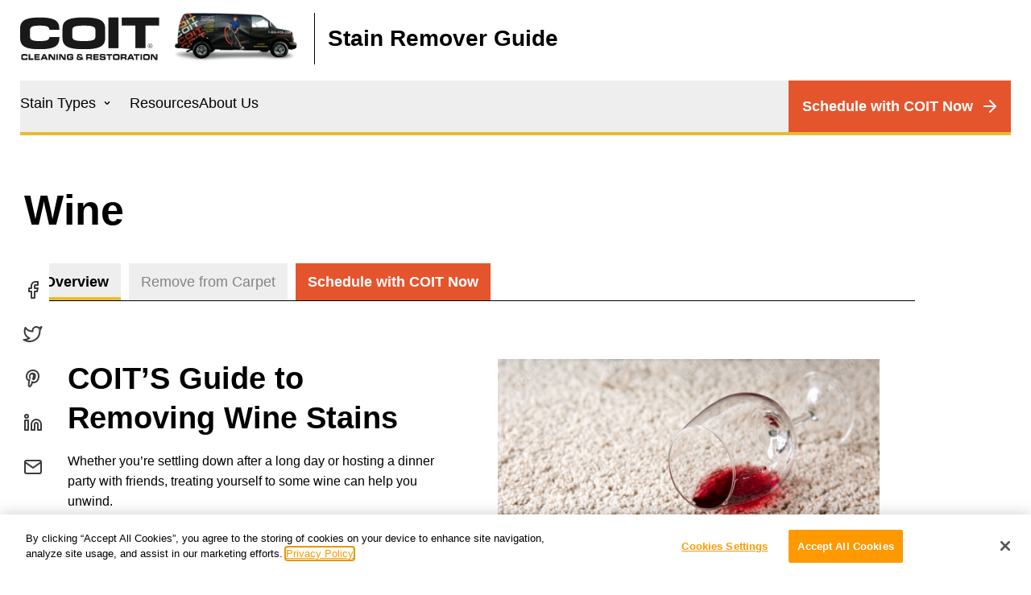

--- FILE ---
content_type: text/html; charset=UTF-8
request_url: https://ca.spotremoval.coit.com/stain/wine
body_size: 8656
content:
<!DOCTYPE html><html lang="en" dir="ltr" class="no-js"><head><meta charset="utf-8" /><meta name="description" content="Need tips and advices on how to remove red wine spots on carpet, cotton and more ? This handy guide will show you how to! Welcome to the Spot Removal Guide provided by COIT Cleaning Services." /><link rel="canonical" href="https://ca.spotremoval.coit.com/stain/wine" /><meta name="google-site-verification" content="1h2-4uTNmkgdpS1CzMzjnZIjn-DeCrBaV3iaUr9q1tM" /><meta name="Generator" content="Drupal 10 (https://www.drupal.org)" /><meta name="MobileOptimized" content="width" /><meta name="HandheldFriendly" content="true" /><meta name="viewport" content="width=device-width, initial-scale=1.0" /><script src="https://cdn.cookielaw.org/scripttemplates/otSDKStub.js" type="text/javascript" charset="UTF-8" data-domain-script="ca99441f-d1c4-4bfc-a2d8-a30d6de051b0"></script><script type="text/javascript">
function OptanonWrapper() { }
</script><meta http-equiv="ImageToolbar" content="false" /><link rel="alternate" hreflang="en-US" href="https://spotremoval.coit.com/stain/wine" /><link rel="alternate" hreflang="en-CA" href="https://ca.spotremoval.coit.com/stain/wine" /><link rel="icon" href="/themes/custom/site_theme/favicon.ico" type="image/vnd.microsoft.icon" /><script>window.a2a_config=window.a2a_config||{};a2a_config.callbacks=[];a2a_config.overlays=[];a2a_config.templates={};a2a_config.templates.email = {
subject: "Spot Removal | Coit - ${title}",
body: "I'd like to share with you the information at:\n${link}",
};</script><title>Red Wine Stain Removal - Removing Wine Stains | COIT Stain Remover Guide</title><link rel="stylesheet" media="all" href="/sites/default/files/css/css_JqyyzflK4SDnuUl_GZ99HBd06jmDKmxlzJa3XstyE-M.css?delta=0&amp;language=en&amp;theme=site_theme&amp;include=eJxFjVEKAyEMRC8keqRl3MTVokZihG5P3xYs_RvePGZAZIJ-B-zgk0o3d4pyIF0D1eOBp2tMBSGVaqz-xLAifUPhFpl8Em2wT-0GFJdi5Pmb-BO_-lixlpmZ3CzGh2VuHK4qEdXNexq3EDHZvZbGI8nqhO_bVt4QmkU6" /><link rel="stylesheet" media="all" href="/sites/default/files/css/css_M15UWFX_gcCC1m_VJQtkpQ7mW_LkWMopJiVwE3yp7Wo.css?delta=1&amp;language=en&amp;theme=site_theme&amp;include=eJxFjVEKAyEMRC8keqRl3MTVokZihG5P3xYs_RvePGZAZIJ-B-zgk0o3d4pyIF0D1eOBp2tMBSGVaqz-xLAifUPhFpl8Em2wT-0GFJdi5Pmb-BO_-lixlpmZ3CzGh2VuHK4qEdXNexq3EDHZvZbGI8nqhO_bVt4QmkU6" /><script type="application/json" data-drupal-selector="drupal-settings-json">{"path":{"baseUrl":"\/","pathPrefix":"","currentPath":"node\/1","currentPathIsAdmin":false,"isFront":false,"currentLanguage":"en"},"pluralDelimiter":"\u0003","suppressDeprecationErrors":true,"gtag":{"tagId":"","consentMode":true,"otherIds":[],"events":[],"additionalConfigInfo":[]},"ajaxPageState":{"libraries":"eJxdjeEKwyAQg19I9JFK3J3WoZ6cJ6x7-nVQGN2fkHwJBEQm6EfAZXxS6eaySK68GXLIp_xnjyded9hcYyoIqVRj9Q8MK9IvKNwik0-iDXbWbkCRFWOfgXQNVP8jfvWxYi1zZ3Kz2Pmwc-OQq0RUN49p3ELEZPdeGrckqxO-b9fkA1X5UpU","theme":"site_theme","theme_token":null},"ajaxTrustedUrl":[],"gtm":{"tagId":null,"settings":{"data_layer":"dataLayer","include_classes":false,"allowlist_classes":"","blocklist_classes":"","include_environment":false,"environment_id":"","environment_token":""},"tagIds":["GTM-NDRSC8B"]},"radioactivity":{"type":"default","endpoint":"https:\/\/ca.spotremoval.coit.com\/radioactivity\/emit"},"user":{"uid":0,"permissionsHash":"2996002aca48b8399fc3d6505976fe5a6c5d2c301295739ef85901912d7b1fde"}}</script><script src="/sites/default/files/js/js_hovhJatRGNSDKEMVluo8PctwGxI9AWjnlL7xXmul7ho.js?scope=header&amp;delta=0&amp;language=en&amp;theme=site_theme&amp;include=eJxdiEEKwCAQxD4k-iQZUbcW3QVdoe3r68FLewlJEKMK-HbYYnMXVkMiVJNXkKOFf1ucuL6zmVF0xZFaclQloJpn9uCzTI7QIrz3C0LwLQA"></script><script src="/modules/contrib/google_tag/js/gtag.js?t5odey"></script><script src="/modules/contrib/google_tag/js/gtm.js?t5odey"></script></head><body class="lang-en section-stain path-node node--type-stain page-node-type-stain"> <a href="#main-content" class="show-on-focus skip-link"> Skip to main content </a> <noscript><iframe src="https://www.googletagmanager.com/ns.html?id=GTM-NDRSC8B"
height="0" width="0" style="display:none;visibility:hidden"></iframe></noscript><div class="dialog-off-canvas-main-canvas" data-off-canvas-main-canvas><div class="sticky-header sticky" data-sticky="true" data-options="marginTop:0" style="width: 100%;"> <header class="page-header" id="page-header"><div class="page-header__row sticky"><div class="region region--header-left"> <a href="/" title="Home" rel="home" class="branding-link"><div id="block-site-theme-branding" class="block-site-theme-branding block block--id--system_branding_block van-logo"> <img src="/themes/custom/site_theme/logo.svg" alt="Home" /><div class="site-name">Stain Remover Guide</div></div> </a><div class="site-slogan"></div></div><div class="region region--header-right"> <nav role="navigation" aria-labelledby="block-site-theme-main-menu-menu" id="block-site-theme-main-menu" class="block-site-theme-main-menu"><h2 class="block-title visually-hidden" id="block-site-theme-main-menu-menu">Main navigation</h2><div class="sticky" data-sticky data-top-anchor="top-bar-sticky-container" data-btm-anchor="main:bottom" data-margin-top="0" data-margin-bottom="0" data-options="stickyOn:small"><div class="title-bar" data-responsive-toggle="responsive-menu" data-hide-for="medium"> <span class="toggle-container" data-toggle="responsive-menu"><div class="title-bar-title">Menu</div> <button class="menu-icon" type="button" ></button> </span></div> <nav class="top-bar" id="responsive-menu" role="navigation"><ul class="dropdown menu" data-dropdown-menu><ul class="menu vertical medium-horizontal" data-disable-hover="true" data-responsive-menu="accordion medium-dropdown"><li class="has-submenu menu-item--expanded menu-item--active-trail is-active"> <a href="/" class="stain-types" data-drupal-link-system-path="&lt;front&gt;">Stain Types</a><ul class="submenu menu nested" data-submenu><li> <a href="/stain/baking-soda" data-drupal-link-system-path="node/12">Baking Soda</a></li><li> <a href="/beer-stain-removal" data-drupal-link-system-path="node/94">Beer</a></li><li> <a href="/bleach-stain-removal" data-drupal-link-system-path="node/85">Bleach</a></li><li> <a href="/blood-stain-removal" data-drupal-link-system-path="node/24">Blood</a></li><li> <a href="/how-to-get-burn-marks-out-of-carpet" data-drupal-link-system-path="node/87">Burn Marks</a></li><li> <a href="/chocolate-stain-removal" data-drupal-link-system-path="node/35">Chocolate</a></li><li> <a href="/crayon-stain-removal" data-drupal-link-system-path="node/83">Crayon</a></li><li> <a href="/feces-stain-removal" data-drupal-link-system-path="node/66">Feces</a></li><li> <a href="/fruit-juice-stain-removal" data-drupal-link-system-path="node/30">Fruit Juice</a></li><li> <a href="/glue-stain-removal" data-drupal-link-system-path="node/48">Glue</a></li><li> <a href="/grass-stain-removal" data-drupal-link-system-path="node/40">Grass</a></li><li> <a href="/grease-stain-removal" data-drupal-link-system-path="node/27">Grease</a></li><li> <a href="/gum-stain-removal" data-drupal-link-system-path="node/38">Gum</a></li><li> <a href="/how-to-get-hair-dye-out-of-wood" data-drupal-link-system-path="node/103">Hair Dye</a></li><li> <a href="/hot-sauce-stain-removal" data-drupal-link-system-path="node/100">Hot Sauce</a></li><li> <a href="/ink-stain-removal" data-drupal-link-system-path="node/21">Ink</a></li><li> <a href="/ketchup-stain-removal" data-drupal-link-system-path="node/72">Ketchup</a></li><li> <a href="/kool-aid-stain-removal" data-drupal-link-system-path="node/56">Kool Aid</a></li><li> <a href="/lipstick-stain-removal" data-drupal-link-system-path="node/64">Lipstick</a></li><li> <a href="/makeup-stain-removal" data-drupal-link-system-path="node/98">Makeup</a></li><li> <a href="/stain/marker" data-drupal-link-system-path="node/10">Marker</a></li><li> <a href="/mildew-stain-removal" data-drupal-link-system-path="node/75">Mildew</a></li><li> <a href="/milk-stain-removal" data-drupal-link-system-path="node/59">Milk</a></li><li> <a href="/mold-stain-removal" data-drupal-link-system-path="node/92">Mold</a></li><li> <a href="/mustard-stain-removal" data-drupal-link-system-path="node/61">Mustard</a></li><li> <a href="/stain/nail-polish" data-drupal-link-system-path="node/2">Nail Polish</a></li><li> <a href="/how-to-remove-oil-stains" data-drupal-link-system-path="node/32">Oil</a></li><li> <a href="/how-to-remove-paint-stains-from-carpet" data-drupal-link-system-path="node/13">Paint</a></li><li> <a href="/rust-stain-removal" data-drupal-link-system-path="node/68">Rust</a></li><li> <a href="/shoe-polish-stain-removal" data-drupal-link-system-path="node/70">Shoe Polish</a></li><li> <a href="/soda-stain-removal" data-drupal-link-system-path="node/96">Soda</a></li><li> <a href="/tar-stain-removal" data-drupal-link-system-path="node/54">Tar</a></li><li> <a href="/tea-stain-removal" data-drupal-link-system-path="node/45">Tea</a></li><li> <a href="/tomato-sauce-stain-removal" data-drupal-link-system-path="node/102">Tomato Sauce</a></li><li> <a href="/removing-urine-stains" data-drupal-link-system-path="node/43">Urine</a></li><li> <a href="/vomit-stain-removal" data-drupal-link-system-path="node/52">Vomit</a></li><li> <a href="/water-stain-removal" data-drupal-link-system-path="node/78">Water</a></li><li> <a href="/wax-stain-removal" data-drupal-link-system-path="node/81">Wax</a></li><li class="menu-item--active-trail is-active"> <a href="/stain/wine" class="is-active" data-drupal-link-system-path="node/1">Wine</a></li></ul></li><li> <a href="https://www.coit.com/resources">Resources</a></li><li> <a href="https://www.coit.com/about-us">About Us</a></li></ul></ul> </nav></div> </nav><nav role="navigation" aria-labelledby="block-ctamenu-menu" id="block-ctamenu" class="block-ctamenu"><h2 class="block-title visually-hidden" id="block-ctamenu-menu">CTA Menu</h2><ul class="menu"><li> <a href="https://www.coit.com/request-services?utm_source=header&amp;utm_medium=spotremoval">Schedule with COIT Now</a></li></ul> </nav></div></div> </header></div><div class="region-highlighted panel region region--highlighted"><div data-drupal-messages-fallback class="hidden"></div></div><div class="grid-x"> <main id="main" class="cell" role="main"> <a id="main-content"></a> <section><div class="region region--content"><div id="block-site-theme-page-title" class="block-site-theme-page-title block block-core block-page-title-block"><h1><span>Wine</span></h1></div><article id="node-1" class="node node--type-stain node--view-mode-full"><div class="view-mode-full"><div class="field field--node-field-tabs field--name-field-tabs field--type-entity-reference-revisions field--label-hidden field__items"><div class="field__item"><div class="paragraph paragraph--type--tabs paragraph--id--18"><div class="paragraph__container"><div class="paragraph__row"><div class="paragraph__column"><ul class="tabs" data-tabs id="tabs-18"><li class="tabs-title is-active"> <a href="#tab--overview" aria-selected="true">Overview</a></li><li class="tabs-title"> <a href="#tab--1"> Remove from Carpet </a></li><li class="tabs-title schedule-tab show-for-large"> <a href="#tab--schedule">Schedule with COIT Now</a></li></ul><div class="tabs-content" data-tabs-content="tabs-18"><div class="tabs-panel is-active" id="tab--overview"><div class="field field--paragraph-field-overview field--name-field-overview field--type-entity-reference-revisions field--label-hidden field__items"><div class="field__item"><div class="paragraph paragraph--type--columns-two paragraph--id--67 paragraph--width--medium paragraph--style--50-50"><div class="paragraph__container"><div class="paragraph__row"><div class="paragraph--type--columns__2-column column--1"><div><div class="paragraph paragraph--type--text paragraph--id--65"><div class="paragraph__container"><div class="paragraph__row"><div class="paragraph__column"><div class="field field--paragraph-field-body field--name-field-body field--type-text-long field--label-hidden field__item"><h2>COIT’S Guide to Removing Wine Stains</h2><p>Whether you’re settling down after a long day or hosting a dinner party with friends, treating yourself to some wine can help you unwind.&nbsp;</p><p>But when an accidental wine stain appears, it’s natural to tense up and panic. Wine isn’t exactly the subtlest of stains, so it’s important to act fast when you’re tackling white or red wine stain removal. The sooner you discover the wine stain, the better chance you have to get rid of it.</p></div></div></div></div></div></div></div><div class="paragraph--type--columns__2-column column--2"><div><figure class="image"><div class="field field--paragraph-field-media-image field--name-field-media-image field--type-entity-reference field--label-hidden field__item"><div><div class="field field--media-field-media-image field--name-field-media-image field--type-image field--label-visually_hidden"><div class="field-label show-for-sr">Image</div><div class="field__item"> <img loading="lazy" src="/sites/default/files/styles/image_paragraph/public/2022-03/wine.png?itok=tEprYwnN" width="516" height="319" alt="red wine spilled on carpet" /></div></div></div></div> </figure></div></div></div></div></div></div><div class="field__item"><div class="paragraph paragraph--type--text paragraph--id--677 paragraph--width--narrow"><div class="paragraph__container"><div class="paragraph__row"><div class="paragraph__column"><div class="field field--paragraph-field-body field--name-field-body field--type-text-long field--label-hidden field__item"><h3>What is Red Wine Made Of?</h3><p>Red wine is actually made mostly of water. But it certainly includes some other ingredients, as you can probably taste. Here are a few of the other components that make this red grape juice so delicious:</p><ul><li>Alcohols – ethanol and methanol</li><li>Sugars – glucose and fructose</li><li>Acids – malic, citric, and many more</li><li>Nitrogen compounds – nitrogen, amino acids, and ammonia</li></ul><h3>Why Does Red Wine Stain?</h3><p>The color from the skin of the grapes is what leads to the common household wine stain (red and purple/black grapes make red wine). The tannins in the red wine also contribute to its oh so lovely ability to stain our favorite shirts, carpets, and tablecloths.</p><p>White wine, on the other hand, comes from yellow, green, or light pink grapes. As a result of its lighter skin color, removing white wine stains isn’t as difficult.</p><p>With COIT’s guide to removing wine stains, you can take quick action. COIT offers the following in depth guide to help you do it yourself:</p><ul><li><a href="/how-to-remove-red-wine-out-of-carpet">How to get wine out of carpet</a>&nbsp;</li></ul></div></div></div></div></div></div></div></div><div class="tabs-panel" id="tab--1"><div class="contextual-region"> <article id="node-5" class="node node--type-how-to node--view-mode-tab"><h2 class="node-title"> <a href="/how-to/how-remove-wine-stains-carpet" rel="bookmark"><span>How to Remove Wine Stains from Carpet</span></a></h2><div class="view-mode-tab"><div class="field field--node-field-components field--name-field-components field--type-entity-reference-revisions field--label-hidden field__items"><div class="field__item"><div class="paragraph paragraph--type--columns-two paragraph--id--554 paragraph--style--50-50"><div class="paragraph__container"><div class="paragraph__row"><div class="paragraph--type--columns__2-column column--1"><div><div class="paragraph paragraph--type--text paragraph--id--552"><div class="paragraph__container"><div class="paragraph__row"><div class="paragraph__column"><div class="field field--paragraph-field-body field--name-field-body field--type-text-long field--label-hidden field__item"><h2>COIT's guide to remove red wine stains from carpet</h2><p>We’ve all experienced it – that scary moment when a red wine glass topples over the table and spills onto the carpet. Yikes! It’s definitely one of those stains that knows how to leave its mark. And unless you know how to remove red wine out of carpet, that stain may be sticking around a little too long.</p><p>But not to worry – COIT offers some step-by-step solutions to help you with red wine stain removal at home.</p><p>As with most household stains, the sooner you act, the better. If you can start removing the stain before it fully sets into the carpet, you’ll have a better shot at getting rid of it.&nbsp;</p></div></div></div></div></div></div></div><div class="paragraph--type--columns__2-column column--2"><div><figure class="image"><div class="field field--paragraph-field-media-image field--name-field-media-image field--type-entity-reference field--label-hidden field__item"><div><div class="field field--media-field-media-image field--name-field-media-image field--type-image field--label-visually_hidden"><div class="field-label show-for-sr">Image</div><div class="field__item"> <img loading="lazy" src="/sites/default/files/styles/image_paragraph/public/2022-03/wine.png?itok=tEprYwnN" width="516" height="319" alt="red wine spilled on carpet" /></div></div></div></div> </figure></div></div></div></div></div></div><div class="field__item"><div class="paragraph paragraph--type--columns-two paragraph--id--557 paragraph--width--wide paragraph--style--50-50"><div class="paragraph__container"><div class="paragraph__row"><div class="paragraph--type--columns__2-column column--1"><div><div class="paragraph paragraph--type--text paragraph--id--555"><div class="paragraph__container"><div class="paragraph__row"><div class="paragraph__column"><div class="field field--paragraph-field-body field--name-field-body field--type-text-long field--label-hidden field__item"><h2>Here is one way to go if you want to know how to remove red wine out of carpet:&nbsp;</h2><ol><li>With a white cloth, try and blot as much of the red wine stain as you can. The more you can soak up, the less you’ll have to remove.&nbsp;</li><li>After you finish blotting, pour a bit of cold water directly onto the wine stain. Doing this helps dilute what remains of the stain, making blotting a bit easier. Continue blotting until you find that no more of the stain will come out.</li><li>Now prepare a baking soda paste by mixing a three to one ratio of water to baking soda and applying it to the affected area. Once the paste is dry, vacuum the stain.</li></ol><p><a href="https://www.coit.com/coupons?utm_source=spotremoval&amp;utm_medium=anchor&amp;utm_content=wine_carpet_body&amp;utm_campaign=spotcenter_locator_cta"><strong>Up to 50% off Residential cleaning services - Find discounts in your area!</strong></a></p><p>There is another method you can test when you’re trying to get red wine out of carpet as well as any tough wine stains on carpet. This method uses vinegar, so be sure you have some on hand.&nbsp;</p><ol><li>As with most stains, it’s best to blot the stain to remove any wine that hasn’t been absorbed yet. You can use paper towels or a clean cloth.</li><li>In a small bowl, pour two cups of warm water. Mix one tablespoon of white vinegar and one tablespoon of dishwashing liquid.</li><li>Dip a sponge into the bowl and begin applying the solution directly onto the wine stain.</li><li>Continue blotting until the stain has lifted.</li></ol></div></div></div></div></div></div></div><div class="paragraph--type--columns__2-column column--2"><div><div class="paragraph paragraph--type--text paragraph--id--556"><div class="paragraph__container"><div class="paragraph__row"><div class="paragraph__column"><div class="field field--paragraph-field-body field--name-field-body field--type-text-long field--label-hidden field__item"><div><div class="field field--media-field-media-oembed-video field--name-field-media-oembed-video field--type-string field--label-hidden field__item"><iframe src="https://ca.spotremoval.coit.com/media/oembed?url=https%3A//www.youtube.com/watch%3Fv%3DrVB0a9fQWLg&amp;max_width=0&amp;max_height=0&amp;hash=D_Qb6lDIvQja4djvAjROpcyqvFwPtO2_g_kayU5X2hM" width="200" height="113" class="media-oembed-content" loading="eager" title="How to Remove Wine Stains from Carpet: Easy Step-by-Step Guide! | COIT Cleaning Services"></iframe></div></div></div></div></div></div></div></div></div></div></div></div></div></div></div> </article></div></div></div><div class="tabs-panel show-for-medium" id="tab--schedule"></div></div></div></div></div></div></div><div class="a2a_kit a2a_kit_size_32 a2a_floating_style a2a_vertical_style" data-a2a-url="https://ca.spotremoval.coit.com/stain/wine" data-a2a-title="Wine"><a class="a2a_button_facebook"><img src="/themes/custom/site_theme/images/social/facebook.svg" alt="facebook" border="0" /></a><a class="a2a_button_twitter"><img src="/themes/custom/site_theme/images/social/twitter.svg" alt="twitter" border="0" /></a><a class="a2a_button_pinterest"><img src="/themes/custom/site_theme/images/social/pinterest.svg" alt="pinterest" border="0" /></a><a class="a2a_button_linkedin"><img src="/themes/custom/site_theme/images/social/linkedin.svg" alt="linkedin" border="0" /></a><a class="a2a_button_email"><img src="/themes/custom/site_theme/images/social/mail.svg" alt="mail" border="0" /></a></div></div> </article><div id="block-homeremediesnotworking" class="block-homeremediesnotworking block block-block-content block-block-content923cb73f-1d5f-47e4-91e0-c66de0c9b3e7"><div class="field field--block-content-field-components field--name-field-components field--type-entity-reference-revisions field--label-hidden field__item"><div class="paragraph paragraph--type--columns-two paragraph--id--34 paragraph--width--medium paragraph--color paragraph--color--dark-gray paragraph--style--33-66"><div class="paragraph__container"><div class="paragraph__row"><div class="paragraph--type--columns__2-column column--1"><div><figure class="image"><div class="field field--paragraph-field-media-image field--name-field-media-image field--type-entity-reference field--label-hidden field__item"><div><div class="field field--media-field-media-image field--name-field-media-image field--type-image field--label-visually_hidden"><div class="field-label show-for-sr">Image</div><div class="field__item"> <img loading="lazy" src="/sites/default/files/styles/image_paragraph/public/2022-03/Ricardo%20Rug%20with%20face_0.jpg?itok=LRXsxs6-" width="516" height="319" alt="Ricardo Cleaning Carpet" /></div></div></div></div> </figure></div></div><div class="paragraph--type--columns__2-column column--2"><div><div class="paragraph paragraph--type--text paragraph--id--33 paragraph--width--narrow"><div class="paragraph__container"><div class="paragraph__row"><div class="paragraph__column"><div class="field field--paragraph-field-body field--name-field-body field--type-text-long field--label-hidden field__item"><h3>Home remedies not working?</h3><p>If you’re still battling stubborn stains after trying these home remedies, professional cleaning may be a good option to explore. Check out COIT’s Cleaning Services to learn more about the help we can offer.</p><p><a class="button primary" href="https://www.coit.com/request-services">Contact COIT for stain removal help</a></p></div></div></div></div></div></div></div></div></div></div></div></div></div> </section> </main></div><div class="region region--lowlighted"><div id="block-stainremoverresources" class="block-stainremoverresources block block-block-content block-block-content7f69f057-3773-4081-ad37-85c06a05a58c"><h2 class="block-title">Stain Remover Resources</h2><div><div class="content grid-x grid-margin-x"><div class="resource-card cell small-12 large-4"><div><div class="paragraph paragraph--type--resource-card paragraph--view-mode--default"><a href="/diy-stain-remover-recipes"><div class="grid-x"><div class="cell small-8"><h3><div class="field field--paragraph-field-resource-title field--name-field-resource-title field--type-string field--label-hidden field__item">D.I.Y. Stain Remover Recipes</div></h3><div class="field field--paragraph-field-resource-description field--name-field-resource-description field--type-string-long field--label-hidden field__item">Save your carpet with products you already have and our D.I.Y. recipes.</div></div><div class="cell small-4"><div class="field field--paragraph-field-resource-image field--name-field-resource-image field--type-entity-reference field--label-hidden field__item"><img loading="lazy" src="/sites/default/files/styles/resource_card/public/2022-02/cleaning-supplies.jpg?itok=-wqhGCU7" width="250" height="250" alt="Cleaning Supplies" /></div></div></div></a></div></div></div><div class="resource-card cell small-12 large-4"><div><div class="paragraph paragraph--type--resource-card paragraph--view-mode--default"><a href="/6-common-household-items-you-can-use-clean-your-carpet"><div class="grid-x"><div class="cell small-8"><h3><div class="field field--paragraph-field-resource-title field--name-field-resource-title field--type-string field--label-hidden field__item">Unusual Carpet Cleaning Solutions</div></h3><div class="field field--paragraph-field-resource-description field--name-field-resource-description field--type-string-long field--label-hidden field__item">Check out household products and food that double as stain removers.</div></div><div class="cell small-4"><div class="field field--paragraph-field-resource-image field--name-field-resource-image field--type-entity-reference field--label-hidden field__item"><img loading="lazy" src="/sites/default/files/styles/resource_card/public/2022-02/beer-pour.jpg?itok=19EJQAZY" width="250" height="250" alt="Pouring Beer" /></div></div></div></a></div></div></div><div class="resource-card cell small-12 large-4"><div><div class="paragraph paragraph--type--resource-card paragraph--view-mode--default"><a href="/professional-cleaning-services-coit-spot-removal"><div class="grid-x"><div class="cell small-8"><h3><div class="field field--paragraph-field-resource-title field--name-field-resource-title field--type-string field--label-hidden field__item">Need professional cleaning help?</div></h3><div class="field field--paragraph-field-resource-description field--name-field-resource-description field--type-string-long field--label-hidden field__item">Find a local professional with discounts on carpet, area rugs, upholstery, drapery and more.</div></div><div class="cell small-4"><div class="field field--paragraph-field-resource-image field--name-field-resource-image field--type-entity-reference field--label-hidden field__item"><img loading="lazy" src="/sites/default/files/styles/resource_card/public/2022-02/cleaning-carpeet.jpeg?itok=owhrCW9l" width="250" height="250" alt="Technician Cleaning Carpet" /></div></div></div></a></div></div></div></div></div></div></div><footer class="footer" id="footer"><div class="container"><div id="footer-left" class="footer-left"><div class="region region--footer-left"> <nav role="navigation" aria-labelledby="block-footercopyright-menu" id="block-footercopyright" class="block-footercopyright"><h2 class="block-title visually-hidden" id="block-footercopyright-menu">Footer Copyright</h2><ul class="menu"><li> <span>© All rights reserved. COIT Cleaners 2025.</span></li></ul> </nav></div></div><div id="footer-middle" class="footer-middle"><div class="region region--footer-middle"><div id="block-disclaimer" class="block-disclaimer block block-block-content block-block-content3929a3b2-61c1-431e-a6e4-85ba565b88bd"><div class="body field field--block-content-body field--name-body field--type-text-with-summary field--label-hidden field__item"><p>*This website provides suggestions for home remedies for removing stains. COIT Services Inc is not liable for any damage to your personal assets from these recommendations. Professional cleaning is always recommended.</p></div></div></div></div><div id="footer-right" class="footer-right"><div class="region region--footer-right"> <nav role="navigation" aria-labelledby="block-footersocial-menu" id="block-footersocial" class="block-footersocial"><h2 class="block-title visually-hidden" id="block-footersocial-menu">Footer Social</h2><ul class="menu"><li> <a href="https://www.facebook.com/COITClean/" class="menu-link--facebook" target="_blank">Facebook</a></li><li> <a href="https://www.instagram.com/coitclean" class="menu-link--instagram" target="_blank">Instagram</a></li><li> <a href="https://twitter.com/coitclean" class="menu-link--twitter" target="_blank">Twitter</a></li><li> <a href="https://www.pinterest.com/COITClean" class="menu-link--pinterest" target="_blank">Pinterest</a></li><li> <a href="https://www.linkedin.com/company/coit-services" class="menu-link--linkedin" target="_blank">LinkedIn</a></li></ul> </nav></div></div></div></footer></div><script src="/sites/default/files/js/js__7Ax5ES9rU10utTyb6ekjrWGlLEheRWnxbcxS_-GnP0.js?scope=footer&amp;delta=0&amp;language=en&amp;theme=site_theme&amp;include=eJxdiEEKwCAQxD4k-iQZUbcW3QVdoe3r68FLewlJEKMK-HbYYnMXVkMiVJNXkKOFf1ucuL6zmVF0xZFaclQloJpn9uCzTI7QIrz3C0LwLQA"></script><script src="https://static.addtoany.com/menu/page.js" defer></script><script src="/sites/default/files/js/js_vr_KJqpN167dHvm6SHeti6drR1_Y1PoUL8hOCABXJG8.js?scope=footer&amp;delta=2&amp;language=en&amp;theme=site_theme&amp;include=eJxdiEEKwCAQxD4k-iQZUbcW3QVdoe3r68FLewlJEKMK-HbYYnMXVkMiVJNXkKOFf1ucuL6zmVF0xZFaclQloJpn9uCzTI7QIrz3C0LwLQA"></script></body></html>

--- FILE ---
content_type: image/svg+xml
request_url: https://ca.spotremoval.coit.com/themes/custom/site_theme/images/social/pinterest.svg
body_size: 5372
content:
<svg width="17" height="22" viewBox="0 0 17 22" fill="none" xmlns="http://www.w3.org/2000/svg">
<mask id="path-1-outside-1_1354_2176" maskUnits="userSpaceOnUse" x="0" y="0" width="17" height="22" fill="black">
<rect fill="white" width="17" height="22"/>
<path d="M2 8.4606C2 7.70477 2.1478 6.95433 2.44509 6.21109C2.74238 5.46785 3.16731 4.7768 3.72158 4.14154C4.27584 3.50627 5.0031 2.98979 5.90504 2.59387C6.80698 2.19796 7.80633 2 8.9031 2C10.6835 2 12.1447 2.58847 13.2868 3.76362C14.4289 4.93876 15 6.32447 15 7.92072C15 9.97228 14.5163 11.6675 13.5472 13.0046C12.578 14.3417 11.3267 15.0112 9.79328 15.0112C9.28941 15.0112 8.81576 14.8852 8.37403 14.6333C7.9323 14.3813 7.62158 14.0754 7.44186 13.7155L6.77003 16.5589C6.7146 16.7874 6.6407 17.0178 6.55168 17.2517C6.46266 17.4857 6.36357 17.7106 6.25775 17.9266C6.15194 18.1425 6.04444 18.3459 5.93863 18.5384C5.83282 18.731 5.72532 18.9109 5.61951 19.0783C5.5137 19.2457 5.42132 19.3878 5.34238 19.5012C5.26344 19.6146 5.19121 19.7136 5.12403 19.7982L5.02326 19.9421C4.98966 19.9907 4.94432 20.0087 4.88889 19.9961C4.83346 19.9835 4.79987 19.9475 4.78811 19.8881C4.78811 19.8755 4.77972 19.7928 4.76292 19.6362C4.74612 19.4796 4.72933 19.3159 4.71253 19.1413C4.69574 18.9667 4.67894 18.7418 4.66214 18.4664C4.64535 18.1911 4.64031 17.923 4.64535 17.6656C4.65039 17.4083 4.66718 17.1221 4.69574 16.8108C4.72429 16.4995 4.76628 16.2115 4.82171 15.947C4.94432 15.3837 5.35917 13.5049 6.0646 10.3142C5.97558 10.1216 5.90168 9.89129 5.84625 9.62135C5.79083 9.35141 5.76227 9.13186 5.76227 8.96449L5.74548 8.69455C5.74548 7.92612 5.92687 7.28726 6.29134 6.77797C6.65581 6.26868 7.09419 6.01313 7.60982 6.01313C8.02468 6.01313 8.34548 6.1607 8.57558 6.45404C8.80568 6.74737 8.9199 7.11629 8.9199 7.5608C8.9199 7.83614 8.87287 8.17626 8.77713 8.57758C8.6814 8.97889 8.55543 9.44139 8.39923 9.96328C8.24302 10.4852 8.13049 10.9081 8.06331 11.232C7.95078 11.7719 8.04987 12.2398 8.35724 12.6357C8.6646 13.0316 9.0761 13.2296 9.59173 13.2296C10.4769 13.2296 11.2075 12.6933 11.7836 11.6189C12.3597 10.5446 12.6486 9.24703 12.6486 7.72276C12.6486 6.55841 12.2959 5.60822 11.5904 4.87038C10.885 4.13254 9.8991 3.76362 8.63437 3.76362C7.22351 3.76362 6.07804 4.24951 5.19961 5.2213C4.32119 6.19309 3.88114 7.35744 3.88114 8.71255C3.88114 9.51698 4.09444 10.1936 4.51938 10.7461C4.6655 10.9261 4.70917 11.1186 4.65375 11.322C4.63191 11.3814 4.59832 11.5199 4.55297 11.7359C4.50762 11.9518 4.47403 12.0904 4.4522 12.1498C4.43036 12.2812 4.37326 12.3694 4.28424 12.4107C4.19522 12.4521 4.09444 12.4503 3.98191 12.4018C3.32183 12.1138 2.82636 11.6189 2.49548 10.9171C2.1646 10.2152 2 9.3964 2 8.4606Z"/>
</mask>
<path d="M7.44186 13.7155L9.2312 12.822C8.85511 12.0688 8.04758 11.6317 7.2113 11.7288C6.37501 11.8259 5.68905 12.4362 5.49545 13.2556L7.44186 13.7155ZM6.77003 16.5589L8.71372 17.0302L8.71643 17.0188L6.77003 16.5589ZM5.12403 19.7982L3.55795 18.5542C3.53284 18.5858 3.5087 18.6182 3.48555 18.6512L5.12403 19.7982ZM5.02326 19.9421L3.38475 18.7952L3.37812 18.8048L5.02326 19.9421ZM4.78811 19.8881H2.78811C2.78811 20.0185 2.80087 20.1486 2.82619 20.2765L4.78811 19.8881ZM4.82171 15.947L2.86747 15.5216C2.86636 15.5267 2.86527 15.5318 2.86421 15.5369L4.82171 15.947ZM6.0646 10.3142L8.01744 10.746C8.11191 10.3187 8.06363 9.87218 7.88 9.47496L6.0646 10.3142ZM5.76227 8.96449H7.76227C7.76227 8.92306 7.76099 8.88164 7.75841 8.84029L5.76227 8.96449ZM5.74548 8.69455H3.74548C3.74548 8.73598 3.74677 8.7774 3.74934 8.81875L5.74548 8.69455ZM8.06331 11.232L10.0212 11.6401L10.0216 11.6382L8.06331 11.232ZM4.51938 10.7461L2.93406 11.9654C2.94478 11.9794 2.95568 11.9932 2.96675 12.0068L4.51938 10.7461ZM4.65375 11.322L6.53089 12.0121C6.55073 11.9582 6.56824 11.9034 6.58336 11.8479L4.65375 11.322ZM4.4522 12.1498L2.57505 11.4596C2.53185 11.5771 2.49978 11.6984 2.47926 11.8219L4.4522 12.1498ZM3.98191 12.4018L3.18224 14.2349L3.1891 14.2379L3.98191 12.4018ZM4 8.4606C4 7.97226 4.09428 7.4733 4.30205 6.95385L0.588129 5.46833C0.201327 6.43536 0 7.43727 0 8.4606H4ZM4.30205 6.95385C4.51236 6.42806 4.81628 5.92898 5.2286 5.45641L2.21455 2.82667C1.51835 3.62461 0.972393 4.50764 0.588129 5.46833L4.30205 6.95385ZM5.2286 5.45641C5.56052 5.07598 6.03326 4.72179 6.70892 4.4252L5.10116 0.76254C3.97294 1.25778 2.99116 1.93657 2.21455 2.82667L5.2286 5.45641ZM6.70892 4.4252C7.33011 4.15253 8.05156 4 8.9031 4V0C7.5611 0 6.28385 0.243386 5.10116 0.76254L6.70892 4.4252ZM8.9031 4C10.1941 4 11.1211 4.40491 11.8526 5.15753L14.721 2.3697C13.1683 0.772031 11.1729 0 8.9031 0V4ZM11.8526 5.15753C12.6427 5.97045 13 6.86026 13 7.92072H17C17 5.78867 16.2152 3.90708 14.721 2.3697L11.8526 5.15753ZM13 7.92072C13 9.65512 12.5945 10.911 11.9278 11.8309L15.1665 14.1783C16.438 12.4241 17 10.2894 17 7.92072H13ZM11.9278 11.8309C11.3005 12.6963 10.6294 13.0112 9.79328 13.0112V17.0112C12.0241 17.0112 13.8555 15.9871 15.1665 14.1783L11.9278 11.8309ZM9.79328 13.0112C9.63966 13.0112 9.50718 12.9771 9.36491 12.896L7.38315 16.3706C8.12435 16.7933 8.93915 17.0112 9.79328 17.0112V13.0112ZM9.36491 12.896C9.27014 12.8419 9.22645 12.8031 9.21288 12.7897C9.20149 12.7785 9.2146 12.7888 9.2312 12.822L5.65252 14.6089C6.05051 15.406 6.68827 15.9742 7.38315 16.3706L9.36491 12.896ZM5.49545 13.2556L4.82362 16.099L8.71643 17.0188L9.38827 14.1754L5.49545 13.2556ZM4.82637 16.0875C4.79419 16.2202 4.74743 16.3696 4.68242 16.5404L8.42094 17.963C8.53396 17.6659 8.63501 17.3546 8.71369 17.0302L4.82637 16.0875ZM4.68242 16.5404C4.61728 16.7117 4.54325 16.8802 4.46176 17.0465L8.05374 18.8066C8.18389 18.541 8.30804 18.2597 8.42094 17.963L4.68242 16.5404ZM4.46176 17.0465C4.37308 17.2275 4.28083 17.4024 4.18584 17.5752L7.69142 19.5016C7.80806 19.2894 7.9308 19.0575 8.05374 18.8066L4.46176 17.0465ZM4.18584 17.5752C4.10204 17.7277 4.01574 17.8724 3.92904 18.0095L7.30998 20.1471C7.4349 19.9495 7.5636 19.7342 7.69142 19.5016L4.18584 17.5752ZM3.92904 18.0095C3.82771 18.1698 3.75419 18.2821 3.70105 18.3584L6.98371 20.644C7.08845 20.4936 7.19968 20.3216 7.30998 20.1471L3.92904 18.0095ZM3.70105 18.3584C3.63499 18.4533 3.58917 18.5149 3.55795 18.5542L6.69011 21.0421C6.79326 20.9122 6.89189 20.7759 6.98371 20.644L3.70105 18.3584ZM3.48555 18.6512L3.38478 18.7952L6.66173 21.089L6.76251 20.9451L3.48555 18.6512ZM3.37812 18.8048C3.53729 18.5746 3.80813 18.3007 4.22062 18.1355C4.6376 17.9684 5.03505 17.9783 5.33214 18.0458L4.44563 21.9464C4.79815 22.0265 5.24599 22.0337 5.7079 21.8487C6.16532 21.6655 6.47563 21.3583 6.66839 21.0795L3.37812 18.8048ZM5.33214 18.0458C5.63294 18.1142 5.9873 18.2769 6.28426 18.5951C6.57444 18.906 6.70015 19.2478 6.75004 19.4997L2.82619 20.2765C2.88783 20.5879 3.03622 20.9774 3.35999 21.3243C3.69055 21.6785 4.08941 21.8654 4.44563 21.9464L5.33214 18.0458ZM6.78811 19.8881C6.78811 19.8099 6.78317 19.7453 6.7829 19.7414C6.78147 19.7208 6.77994 19.7027 6.7789 19.6909C6.77676 19.6664 6.77421 19.6403 6.77182 19.6164C6.7669 19.5674 6.75998 19.5018 6.75151 19.4229L2.77433 19.8495C2.78266 19.9271 2.78834 19.9812 2.79181 20.0159C2.79264 20.0241 2.79325 20.0304 2.79369 20.0349C2.79414 20.0396 2.79426 20.0411 2.79417 20.0401C2.79412 20.0395 2.79395 20.0375 2.7937 20.0344C2.79347 20.0315 2.79304 20.0261 2.79254 20.0188C2.79208 20.0122 2.79123 19.9995 2.79042 19.983C2.79 19.9745 2.78948 19.9627 2.78904 19.9485C2.78863 19.935 2.78811 19.914 2.78811 19.8881H6.78811ZM6.75151 19.4229C6.73542 19.2729 6.71937 19.1164 6.70334 18.9497L2.72173 19.3328C2.73928 19.5153 2.75683 19.6864 2.77433 19.8495L6.75151 19.4229ZM6.70334 18.9497C6.68966 18.8076 6.67451 18.6082 6.65843 18.3447L2.66586 18.5882C2.68337 18.8753 2.70181 19.1259 2.72173 19.3328L6.70334 18.9497ZM6.65843 18.3447C6.64495 18.1236 6.64096 17.9091 6.64497 17.7048L2.64573 17.6265C2.63966 17.9368 2.64575 18.2586 2.66586 18.5882L6.65843 18.3447ZM6.64497 17.7048C6.6489 17.5037 6.66236 17.2662 6.68738 16.9935L2.7041 16.6281C2.67201 16.978 2.65187 17.3128 2.64573 17.6265L6.64497 17.7048ZM6.68738 16.9935C6.70998 16.747 6.74172 16.536 6.7792 16.3571L2.86421 15.5369C2.79084 15.887 2.7386 16.2519 2.7041 16.6281L6.68738 16.9935ZM6.77594 16.3724C6.89765 15.8132 7.31149 13.9391 8.01744 10.746L4.11176 9.88245C3.40686 13.0708 2.99098 14.9542 2.86747 15.5216L6.77594 16.3724ZM7.88 9.47496C7.86754 9.448 7.8362 9.36918 7.80538 9.21909L3.88712 10.0236C3.96716 10.4134 4.08363 10.7953 4.2492 11.1534L7.88 9.47496ZM7.80538 9.21909C7.78516 9.12062 7.77348 9.04872 7.76719 8.99975C7.76057 8.94818 7.76227 8.93994 7.76227 8.96449H3.76227C3.76227 9.32864 3.82063 9.69978 3.88712 10.0236L7.80538 9.21909ZM7.75841 8.84029L7.74162 8.57035L3.74934 8.81875L3.76613 9.0887L7.75841 8.84029ZM7.74548 8.69455C7.74548 8.24546 7.84771 8.03979 7.91776 7.94191L4.66492 5.61403C4.00604 6.53472 3.74548 7.60678 3.74548 8.69455H7.74548ZM7.91776 7.94191C7.97326 7.86436 7.97479 7.88964 7.89837 7.93403C7.85985 7.9564 7.81087 7.97797 7.75438 7.99308C7.69803 8.00815 7.64795 8.01313 7.60982 8.01313V4.01313C6.30268 4.01313 5.31086 4.71143 4.66492 5.61403L7.91776 7.94191ZM7.60982 8.01313C7.57816 8.01313 7.47073 8.00669 7.33008 7.94236C7.18331 7.87522 7.07191 7.7776 7.00197 7.68843L10.1492 5.21964C9.49744 4.38877 8.5666 4.01313 7.60982 4.01313V8.01313ZM7.00197 7.68843C6.96103 7.63625 6.93612 7.58284 6.9241 7.54419C6.91331 7.50946 6.9199 7.50937 6.9199 7.5608H10.9199C10.9199 6.76107 10.7076 5.93151 10.1492 5.21964L7.00197 7.68843ZM6.9199 7.5608C6.9199 7.62656 6.90609 7.80175 6.83172 8.11349L10.7225 9.04167C10.8396 8.55078 10.9199 8.04572 10.9199 7.5608H6.9199ZM6.83172 8.11349C6.74687 8.46918 6.63156 8.89413 6.4832 9.38981L10.3152 10.5367C10.4793 9.98865 10.6159 9.4886 10.7225 9.04167L6.83172 8.11349ZM6.4832 9.38981C6.32045 9.93358 6.18925 10.4196 6.10498 10.8258L10.0216 11.6382C10.0717 11.3966 10.1656 11.0368 10.3152 10.5367L6.4832 9.38981ZM6.10539 10.8239C5.88568 11.878 6.07471 12.957 6.77743 13.8622L9.93704 11.4092C9.94586 11.4206 9.96075 11.4424 9.97582 11.4745C9.99106 11.5069 10.0028 11.542 10.0101 11.5768C10.0255 11.6502 10.0129 11.6799 10.0212 11.6401L6.10539 10.8239ZM6.77743 13.8622C7.4762 14.7623 8.47904 15.2296 9.59173 15.2296V11.2296C9.59104 11.2296 9.60937 11.2295 9.64215 11.2365C9.67571 11.2437 9.71776 11.2568 9.7634 11.2788C9.86302 11.3267 9.91972 11.3869 9.93704 11.4092L6.77743 13.8622ZM9.59173 15.2296C11.4834 15.2296 12.771 14.0097 13.5462 12.5641L10.021 10.6738C9.82773 11.0342 9.67696 11.1731 9.61947 11.2153C9.59441 11.2337 9.58744 11.2339 9.59636 11.2309C9.60575 11.2278 9.60753 11.2296 9.59173 11.2296V15.2296ZM13.5462 12.5641C14.3119 11.1361 14.6486 9.49715 14.6486 7.72276H10.6486C10.6486 8.99692 10.4075 9.95301 10.021 10.6738L13.5462 12.5641ZM14.6486 7.72276C14.6486 6.12123 14.1476 4.65089 13.0361 3.48828L10.1448 6.25248C10.4441 6.56555 10.6486 6.9956 10.6486 7.72276H14.6486ZM13.0361 3.48828C11.8666 2.26508 10.3055 1.76362 8.63437 1.76362V5.76362C9.49274 5.76362 9.90343 5.99999 10.1448 6.25248L13.0361 3.48828ZM8.63437 1.76362C6.70738 1.76362 5.0054 2.45363 3.71592 3.88016L6.6833 6.56245C7.15068 6.0454 7.73965 5.76362 8.63437 5.76362V1.76362ZM3.71592 3.88016C2.49314 5.23291 1.88114 6.88011 1.88114 8.71255H5.88114C5.88114 7.83477 6.14923 7.15328 6.6833 6.56245L3.71592 3.88016ZM1.88114 8.71255C1.88114 9.88989 2.20146 11.0129 2.93406 11.9654L6.1047 9.52678C5.98743 9.37431 5.88114 9.14406 5.88114 8.71255H1.88114ZM2.96675 12.0068C2.87942 11.8992 2.77057 11.7219 2.71375 11.4767C2.65559 11.2256 2.67179 10.9881 2.72414 10.7961L6.58336 11.8479C6.82342 10.9671 6.58622 10.1187 6.07201 9.48541L2.96675 12.0068ZM2.7766 10.6318C2.69412 10.8562 2.632 11.1518 2.59566 11.3249L6.51028 12.1469C6.53079 12.0492 6.5457 11.9833 6.55553 11.9429C6.56041 11.9228 6.56215 11.9169 6.56094 11.9212C6.56023 11.9237 6.55781 11.9322 6.55371 11.9453C6.54988 11.9576 6.54229 11.9811 6.53089 12.0121L2.7766 10.6318ZM2.59566 11.3249C2.57515 11.4226 2.56025 11.4885 2.55042 11.5289C2.54554 11.549 2.5438 11.5549 2.545 11.5506C2.54572 11.5481 2.54814 11.5395 2.55224 11.5264C2.55607 11.5142 2.56365 11.4906 2.57505 11.4596L6.32934 12.84C6.41183 12.6156 6.47395 12.3199 6.51028 12.1469L2.59566 11.3249ZM2.47926 11.8219C2.50148 11.6882 2.55865 11.4689 2.71243 11.2304C2.87615 10.9764 3.12203 10.7455 3.44099 10.5972L5.12749 14.2243C6.01136 13.8133 6.33614 13.0132 6.42513 12.4777L2.47926 11.8219ZM3.44099 10.5972C3.67912 10.4865 3.93887 10.4338 4.19544 10.4407C4.44318 10.4473 4.64086 10.5078 4.77473 10.5656L3.1891 14.2379C3.71145 14.4634 4.41862 14.5539 5.12749 14.2243L3.44099 10.5972ZM4.78158 10.5686C4.6015 10.49 4.44613 10.3646 4.30452 10.0642L0.686434 11.7699C1.20658 12.8732 2.04217 13.7376 3.18225 14.2349L4.78158 10.5686ZM4.30452 10.0642C4.12314 9.67947 4 9.16279 4 8.4606H0C0 9.63001 0.206064 10.751 0.686434 11.7699L4.30452 10.0642Z" fill="#3B3B3B" mask="url(#path-1-outside-1_1354_2176)"/>
</svg>


--- FILE ---
content_type: image/svg+xml
request_url: https://ca.spotremoval.coit.com/themes/custom/site_theme/images/arrow-right-bold.svg
body_size: -301
content:
<svg width="81" height="81" viewBox="0 0 81 81" fill="none" xmlns="http://www.w3.org/2000/svg">
<path d="M16.875 40.5H64.125" stroke="white" stroke-width="7" stroke-linecap="round" stroke-linejoin="round"/>
<path d="M40.5 16.875L64.125 40.5L40.5 64.125" stroke="white" stroke-width="7" stroke-linecap="round" stroke-linejoin="round"/>
</svg>


--- FILE ---
content_type: image/svg+xml
request_url: https://ca.spotremoval.coit.com/themes/custom/site_theme/images/footer/icon-pinterest.svg
body_size: 2614
content:
<svg width="1000" height="1076" viewBox="0 0 1000 1076" fill="none" xmlns="http://www.w3.org/2000/svg">
<path fill-rule="evenodd" clip-rule="evenodd" d="M283.126 1057.63L314.759 1046.44L319.4 1040.17C334.009 1020.42 346.403 1003.15 356.435 988.515C366.837 973.336 376.505 957.189 385.223 940.073C392.837 925.123 398.81 913.456 403.068 905.138L403.999 903.32C409.413 892.743 415.054 876.86 420.997 857.32C426.935 837.794 431.045 823.43 433.368 814.561L433.404 814.423L433.439 814.285C435.552 805.83 440.163 787.185 447.264 758.284C448.812 751.98 450.284 746.003 451.679 740.352C461.441 748.159 472.428 754.922 484.482 760.697L484.518 760.714L484.554 760.731C513.93 774.693 544.15 782 575 782C618.677 782 659.359 773.765 696.701 757.082L696.73 757.069L696.759 757.057C733.471 740.547 764.778 718.379 790.494 690.334C815.529 663.033 836.481 631.519 853.558 596.2C870.59 560.971 882.953 524.181 890.867 486.087C898.734 448.221 902.6 409.58 902.6 370.2C902.6 302.59 884.531 241.308 848.191 187.016C812.315 133.417 765.484 92.3872 707.998 64.2901C650.966 36.4152 589.317 22.4999 523.6 22.4999C480.927 22.4999 439.153 27.8777 398.132 38.6339C356.908 49.4432 318.344 65.6881 282.423 87.3682L282.409 87.3768L282.395 87.3855C246.752 108.961 215.103 134.536 187.445 164.215C159.109 194.621 137.155 230.206 121.367 270.372C105.441 310.893 97.5 354.072 97.5 399.5C97.5 421.543 99.7586 444.29 105.286 467.754C109.909 490.615 116.739 513.158 125.624 535.37C135.235 559.399 149.028 580.794 166.83 599.286C185.186 618.353 206.759 631.823 231.285 639.058L232.34 639.369L233.418 639.588C236.423 640.2 238.941 640.694 240.884 641.045C240.934 641.054 240.999 641.066 241.077 641.08C242.11 641.272 245.501 641.9 248.5 641.9C262.713 641.9 273.288 634.258 280.089 626.008C286.573 618.142 291.089 608.172 294.491 597.964C300.761 579.154 304.6 561.862 304.6 546.9C304.6 540.051 302.443 533.934 300.811 529.976C298.962 525.495 296.49 520.789 293.726 516.051C288.79 507.59 283.41 498.452 277.604 488.878C273.434 482.001 268.875 471.423 264.295 456.375C260.134 442.701 258 428.504 258 413.7C258 341.883 281.862 284.178 329.115 238.542L329.133 238.525C376.599 192.593 435.673 169.4 508.1 169.4C572.341 169.4 621.918 186.847 659.339 219.83C695.825 251.988 715.2 297.338 715.2 359.4C715.2 376.793 714.072 395.226 711.601 414.807C709.117 434.485 705.375 455.438 700.251 477.674C695.348 498.953 688.434 518.928 679.627 537.642L679.607 537.686C670.682 556.743 660.417 574.013 649.125 589.436C639.077 603.16 626.618 613.991 611.563 621.966C596.851 629.76 580.965 633.7 563.4 633.7C544.358 633.7 529.22 627.78 516.474 616.042L516.445 616.016L516.417 615.989C504.231 604.837 498.2 591.173 498.2 573.3C498.2 553.624 505.48 520.409 522.651 471.674C540.153 422.001 550 381.117 550 350.7C550 321.473 541.977 295.219 524.032 273.906C505.133 251.333 478.873 240.9 448.6 240.9C407.874 240.9 374.643 260.12 350.116 294.626C326.912 327.27 314.8 362.967 314.8 401.3C314.8 440.328 320.134 474.773 332.254 503.395C327.98 520.765 318.543 557.506 303.825 613.968C286.054 682.14 272.793 739.169 264.239 784.987C255.516 831.076 251.1 873.285 251.1 911.3C251.1 924.928 254.174 963.431 260.016 1024.43L260.817 1032.79L283.126 1057.63ZM306.325 971.255C303.45 938.517 302.1 918.739 302.1 911.3C302.1 877.123 306.082 838.143 314.355 794.443L314.361 794.411L314.367 794.379C322.613 750.203 335.551 694.443 353.175 626.832C370.819 559.149 381.149 518.763 383.958 506.488L385.982 497.641L381.961 489.504C371.704 468.745 365.8 439.831 365.8 401.3C365.8 374.433 374.088 348.93 391.684 324.174C407.957 301.28 426.526 291.9 448.6 291.9C466.312 291.9 477.242 297.457 484.941 306.661L484.971 306.697L485.001 306.733C493.833 317.213 499 331.144 499 350.7C499 372.083 491.647 406.199 474.549 454.726C457.12 504.191 447.2 544.376 447.2 573.3C447.2 604.815 458.76 632.343 481.959 653.588C504.606 674.429 532.257 684.7 563.4 684.7C589.034 684.7 613.149 678.84 635.437 667.034C657.382 655.409 675.723 639.44 690.275 619.564C703.579 601.393 715.51 581.27 725.783 559.336C736.172 537.256 744.254 513.839 749.949 489.126C755.425 465.362 759.483 442.715 762.199 421.193C764.928 399.573 766.2 379.007 766.2 359.4C766.2 285.662 742.576 225.212 693.061 181.57C644.482 138.753 582.059 118.4 508.1 118.4C423.536 118.4 351.416 146.001 293.685 201.858C235.738 257.822 207 329.117 207 413.7C207 433.496 209.866 452.698 215.505 471.225C220.725 488.377 226.766 503.399 233.996 515.322C239.59 524.548 244.81 533.41 249.674 541.749C251.677 545.182 252.881 547.589 253.54 549.129C253.174 556.24 251.088 566.897 246.109 581.836C245.069 584.953 244.075 587.428 243.17 589.351C228.699 584.623 215.517 576.323 203.57 563.914C190.372 550.205 180.165 534.401 172.976 516.43C165.117 496.781 159.177 477.068 155.2 457.277L155.113 456.844L155.012 456.414C150.414 437.031 148.5 418.121 148.5 399.5C148.5 360.128 155.359 323.307 168.833 289.028C182.445 254.394 201.091 224.379 224.755 198.985C249.097 172.864 277.048 150.239 308.805 131.015C340.476 111.903 374.503 97.5538 411.068 87.9661C447.847 78.3223 485.273 73.4999 523.6 73.4999C581.883 73.4999 635.834 85.7848 685.602 110.11C734.916 134.213 774.885 169.183 805.809 215.384C836.269 260.892 851.6 312.21 851.6 370.2C851.6 406.22 848.066 441.379 840.933 475.713C833.847 509.819 822.81 542.628 807.643 574C792.519 605.281 774.271 632.566 752.906 655.866C732.229 678.414 706.746 696.641 675.872 710.529C645.621 724.039 612.112 731 575 731C552.46 731 529.69 725.711 506.477 714.683C484.195 704 469.957 690.358 461.683 674.249L430.921 614.358L414.29 679.601C410.362 695.01 404.842 717.195 397.736 746.116C390.676 774.854 386.099 793.364 383.996 801.775C381.911 809.725 378.032 823.316 372.203 842.48C366.346 861.74 361.787 873.857 358.601 880.08L357.657 881.924C353.399 890.243 347.409 901.943 339.777 916.927C332.095 932.011 323.563 946.264 314.365 959.685C311.853 963.351 309.173 967.208 306.325 971.255Z" fill="white"/>
</svg>


--- FILE ---
content_type: image/svg+xml
request_url: https://ca.spotremoval.coit.com/themes/custom/site_theme/images/footer/icon-fb.svg
body_size: 788
content:
<?xml version="1.0" encoding="UTF-8"?>
<svg width="21px" height="35px" viewBox="0 0 21 35" version="1.1" xmlns="http://www.w3.org/2000/svg" xmlns:xlink="http://www.w3.org/1999/xlink">
    <title>Facebook icon</title>
    <g id="Symbols" stroke="none" stroke-width="1" fill="none" fill-rule="evenodd">
        <g id="Region/Footer" transform="translate(-1027.000000, -274.000000)" fill="#FFFFFF">
            <g id="Footer">
                <g id="Facebook" transform="translate(1012.000000, 266.000000)">
                    <g id="Social/facebook" transform="translate(15.000000, 8.000000)">
                        <g id="facebook">
                            <path d="M20.1867903,0.00565655851 L14.8517356,0.00813130286 C14.8517356,0.00813130286 14.7436474,0 14.5492305,0 C13.454566,0 7.91871279,0.303288758 6.41256861,6.22261209 C6.38899218,6.2882812 5.88232042,7.769946 5.87421048,11.2157624 L0.813254042,11.2157624 C0.364371137,11.2157624 0,11.5790637 0,12.0267272 L0,16.6768603 C0,17.1245238 0.364371137,17.4878251 0.813254042,17.4878251 L6.34830953,17.4878251 L6.34830953,34.1889909 C6.34830953,34.6366545 6.71263635,35 7.16156357,35 L13.4993258,35 C13.9482087,35 14.3126241,34.6366545 14.3126241,34.1889909 L14.3126241,17.5047948 L19.8655392,17.5047948 C20.3145107,17.5047948 20.6788376,17.1414935 20.6788376,16.6938299 L20.6788376,12.0267272 C20.6788376,11.5790637 20.3145107,11.2157624 19.8655392,11.2157624 L14.3239248,11.2157624 L14.3239248,9.21992523 C14.3239248,7.89072236 15.1697516,6.47074941 17.5445013,6.47074941 L20.1867903,6.47074941 C20.6356732,6.47074941 21,6.1074481 21,5.65978452 L21,0.816621444 C21,0.369002059 20.6364709,0.00565655851 20.1867903,0.00565655851 Z M19.3734919,4.84881964 L17.5445013,4.84881964 C14.1962487,4.84881964 12.6974611,7.04413883 12.6974611,9.21996942 L12.6974611,12.0267714 C12.6974611,12.474435 13.0617879,12.8377363 13.5106708,12.8377363 L19.0521965,12.8377363 L19.0521965,15.8829534 L13.4993258,15.8829534 C13.0503542,15.8829534 12.6860274,16.2462547 12.6860274,16.6939183 L12.6860274,33.3780702 L7.97481762,33.3780702 L7.97481762,16.6768603 C7.97481762,16.2291967 7.6104908,15.8658954 7.16156357,15.8658954 L1.62650808,15.8658954 L1.62650808,12.8377363 L6.69393474,12.8377363 C6.91268151,12.8377363 7.12167863,12.750148 7.27461524,12.5944601 C7.42755185,12.4387722 7.51126591,12.2287282 7.5072331,12.010553 C7.43486409,8.32225591 7.94313124,6.76922125 7.96754969,6.69055973 C9.16706727,1.98770582 13.3089859,1.62192977 14.5492305,1.62192977 C14.6622821,1.62192977 14.7297763,1.62519997 14.7956751,1.62763052 L19.3734919,1.62763052 L19.3734919,4.84881964 Z" id="Shape" fill-rule="nonzero"></path>
                        </g>
                    </g>
                </g>
            </g>
        </g>
    </g>
</svg>

--- FILE ---
content_type: image/svg+xml
request_url: https://ca.spotremoval.coit.com/themes/custom/site_theme/images/footer/icon-twitter.svg
body_size: 1914
content:
<?xml version="1.0" encoding="UTF-8"?>
<svg width="31px" height="25px" viewBox="0 0 31 25" version="1.1" xmlns="http://www.w3.org/2000/svg" xmlns:xlink="http://www.w3.org/1999/xlink">
    <title>Social/twitter</title>
    <g id="Symbols" stroke="none" stroke-width="1" fill="none" fill-rule="evenodd">
        <g id="Region/Footer" transform="translate(-1094.000000, -279.000000)" fill="#FFFFFF" fill-rule="nonzero">
            <g id="Footer">
                <g id="Twitter" transform="translate(1083.000000, 266.000000)">
                    <g id="Social/twitter" transform="translate(11.000000, 13.000000)">
                        <path d="M30.6945142,2.9163411 C30.4458482,2.74867959 30.1177043,2.75422501 29.8767379,2.93227794 C29.7102345,3.05492663 29.462227,3.16368679 29.1728343,3.25860839 C30.1261637,2.09247162 30.1402459,1.31301545 30.1261637,1.12107399 C30.1071681,0.871630034 29.9533284,0.650612594 29.7236075,0.54460016 C29.4931773,0.437888304 29.2233881,0.461468827 29.0168672,0.608347505 C27.717158,1.52573974 26.4167904,1.72527492 25.6580273,1.75160318 C24.4229541,0.620137766 22.8261019,0 21.1287501,0 C17.4565576,0 14.4686651,2.94541709 14.4686651,6.56712555 C14.4686651,6.8290592 14.4841149,7.09094288 14.5157237,7.35007883 C8.38756822,7.199753 3.4170849,1.50285864 3.36718961,1.44470667 C3.22039106,1.27284863 2.99902817,1.18212357 2.77001636,1.20220698 C2.54308141,1.22229039 2.34005567,1.34908566 2.22481527,1.54312538 C0.665194674,4.17260343 1.3016763,6.66419537 2.3709553,8.40680598 C2.17213394,8.30149297 1.93187669,8.2945487 1.72530509,8.39641456 C1.49067056,8.51141957 1.33961699,8.74632554 1.33541261,9.00546149 C1.28977234,11.7679796 2.56906748,13.4239618 3.85965871,14.3884152 C3.76483232,14.4265836 3.67841468,14.485485 3.60744686,14.5623715 C3.43957578,14.7438716 3.38122108,14.9995104 3.45497493,15.2344663 C4.35212782,18.0884589 6.45973554,19.1581753 7.93861186,19.5587445 C6.24267834,20.7380204 4.14489771,21.014492 2.55083164,21.014492 C1.53286628,21.014492 0.831698064,20.8953404 0.824657002,20.8938916 C0.507100034,20.8384874 0.188175378,21.0068983 0.0581943316,21.3007056 C-0.071077543,21.594413 0.0202536443,21.9373797 0.280215737,22.1300206 C3.47888415,24.5018115 7.34138796,25 10.0188152,25 C12.1348316,25 13.6052485,24.6950519 13.6797116,24.679165 C27.4227505,21.5140794 27.9447515,9.36091788 27.9229698,7.14649699 C30.4991374,4.81217514 30.9094439,3.90102775 30.9740798,3.67376547 C31.0549254,3.38820135 30.9425217,3.08405257 30.6945142,2.9163411 Z M26.7406792,6.3357167 C26.5812169,6.4784488 26.4969268,6.68492825 26.5116674,6.89695312 C26.520836,7.02859438 27.2717982,20.1260759 13.3735014,23.3272317 C13.3601284,23.3299794 11.9754199,23.6147942 10.0181566,23.6147942 C8.19436958,23.6147942 5.78045034,23.3687974 3.47680729,22.3717709 C5.58583335,22.2386808 8.17187871,21.600508 10.0321881,19.5711342 C10.2183457,19.3674025 10.2640366,19.0756435 10.1509237,18.8248507 C10.0378108,18.5746573 9.78423128,18.4132906 9.50669186,18.4132906 C9.37600164,18.4132906 6.61083977,18.3807175 5.22684049,15.8455116 C5.86752649,15.865595 6.44854076,15.7720223 6.87921061,15.578732 C7.15528104,15.4547344 7.31828922,15.1705691 7.28597125,14.8733646 C7.25365329,14.5761601 7.03026419,14.332911 6.73377976,14.2698631 C6.58414452,14.2380394 3.40092592,13.5229301 2.82695272,10.2116652 C3.32575372,10.39946 3.93275406,10.5297025 4.52010021,10.4444729 C4.79267543,10.404306 5.0167737,10.2109657 5.09265507,9.94978148 C5.16853645,9.68854726 5.08211881,9.40727959 4.87276118,9.23127497 C4.73229452,9.11347227 1.69658364,6.51172132 3.01528846,3.10693367 C4.78355751,4.87722142 9.59523702,9.04422947 15.3975281,8.72204559 C15.6068857,8.71025533 15.8007936,8.60634116 15.9243921,8.43937907 C16.0480412,8.27236702 16.0901863,8.05899327 16.0382141,7.85805924 C15.9293056,7.43885551 15.8745474,7.00441435 15.8745474,6.56792489 C15.8745474,3.71118456 18.2315303,1.38655471 21.1295099,1.38655471 C22.5493224,1.38655471 23.879222,1.93600086 24.8754563,2.93442616 C25.0047281,3.0633197 25.1803495,3.13815788 25.3643795,3.14090561 L25.4725789,3.14160503 C25.9889572,3.14160503 26.7982741,3.07995596 27.7263266,2.7847498 C27.4291837,3.09444399 27.0427864,3.44365554 26.5418579,3.82544019 C26.2959779,4.01323507 26.2046467,4.33751721 26.3163413,4.62293146 C26.4280358,4.90909509 26.7203159,5.08924628 27.0265767,5.06426692 C27.1403988,5.05527434 27.6405675,5.01230983 28.2595224,4.90285025 C27.86963,5.29642515 27.3729565,5.76963428 26.7406792,6.3357167 Z" id="Shape"></path>
                    </g>
                </g>
            </g>
        </g>
    </g>
</svg>

--- FILE ---
content_type: image/svg+xml
request_url: https://ca.spotremoval.coit.com/themes/custom/site_theme/images/social/mail.svg
body_size: -260
content:
<svg width="24" height="24" viewBox="0 0 24 24" fill="none" xmlns="http://www.w3.org/2000/svg">
<path d="M4 4H20C21.1 4 22 4.9 22 6V18C22 19.1 21.1 20 20 20H4C2.9 20 2 19.1 2 18V6C2 4.9 2.9 4 4 4Z" stroke="#3B3B3B" stroke-width="2" stroke-linecap="round" stroke-linejoin="round"/>
<path d="M22 6L12 13L2 6" stroke="#3B3B3B" stroke-width="2" stroke-linecap="round" stroke-linejoin="round"/>
</svg>


--- FILE ---
content_type: image/svg+xml
request_url: https://ca.spotremoval.coit.com/themes/custom/site_theme/images/social/twitter.svg
body_size: -18
content:
<svg width="25" height="20" viewBox="0 0 25 20" fill="none" xmlns="http://www.w3.org/2000/svg">
<path d="M23.5 1.01006C22.5424 1.68553 21.4821 2.20217 20.36 2.54006C19.7577 1.84757 18.9573 1.35675 18.067 1.13398C17.1767 0.911216 16.2395 0.967251 15.3821 1.29451C14.5247 1.62177 13.7884 2.20446 13.273 2.96377C12.7575 3.72309 12.4877 4.62239 12.5 5.54006V6.54006C10.7426 6.58562 9.00127 6.19587 7.43101 5.4055C5.86074 4.61513 4.51032 3.44869 3.5 2.01006C3.5 2.01006 -0.5 11.0101 8.5 15.0101C6.44053 16.408 3.98716 17.109 1.5 17.0101C10.5 22.0101 21.5 17.0101 21.5 5.51006C21.4991 5.23151 21.4723 4.95365 21.42 4.68006C22.4406 3.67355 23.1608 2.40277 23.5 1.01006Z" stroke="#3B3B3B" stroke-width="2" stroke-linecap="round" stroke-linejoin="round"/>
</svg>


--- FILE ---
content_type: image/svg+xml
request_url: https://ca.spotremoval.coit.com/themes/custom/site_theme/images/footer/icon-ig.svg
body_size: 750
content:
<?xml version="1.0" encoding="UTF-8"?>
<svg width="31px" height="30px" viewBox="0 0 31 30" version="1.1" xmlns="http://www.w3.org/2000/svg" xmlns:xlink="http://www.w3.org/1999/xlink">
    <title>Instagram logo</title>
    <g id="Symbols" stroke="none" stroke-width="1" fill="none" fill-rule="evenodd">
        <g id="Region/Footer" transform="translate(-1164.000000, -276.000000)" fill="#FFFFFF" fill-rule="nonzero">
            <g id="Footer">
                <g id="Insta" transform="translate(1154.000000, 266.000000)">
                    <g id="Social/insta" transform="translate(10.000000, 10.000000)">
                        <path d="M26.0045931,3.89564935 L23.1599886,3.89564935 C22.2306977,3.89564935 21.4741863,4.64566441 21.4741863,5.56686329 L21.4741863,8.38614862 C21.4741863,9.3073475 22.2307484,10.0573626 23.1599886,10.0573626 L26.0045931,10.0573626 C26.9338333,10.0573626 27.6903954,9.3073475 27.6903954,8.38614862 L27.6903954,5.56686329 C27.6903954,4.6456142 26.9338333,3.89564935 26.0045931,3.89564935 Z M26.2141977,8.38614862 C26.2141977,8.50104113 26.1204379,8.59393935 26.0045931,8.59393935 L23.1599886,8.59393935 C23.0440931,8.59393935 22.9503333,8.50099091 22.9503333,8.38614862 L22.9503333,5.56686329 C22.9503333,5.45197078 23.0448023,5.35907256 23.1599886,5.35907256 L26.0045931,5.35907256 C26.1196781,5.35907256 26.2141977,5.452021 26.2141977,5.56686329 L26.2141977,8.38614862 Z M24.3571356,0 L6.64286438,0 C2.98040686,0 0,2.95461545 0,6.58537933 L0,23.4146207 C0,27.0454348 2.98040686,30 6.64286438,30 L24.3571356,30 C28.0195425,30 31,27.0454348 31,23.4146207 L31,6.58537933 C31,2.95461545 28.0195425,0 24.3571356,0 Z M29.5238023,23.4146207 C29.5238023,26.239028 27.2061471,28.5365768 24.3571356,28.5365768 L6.64286438,28.5365768 C3.79380229,28.5365768 1.47619771,26.239028 1.47619771,23.4146207 L1.47619771,12.4390219 L8.91695752,12.4390219 C7.50868627,13.9946404 6.64286438,16.0426696 6.64286438,18.2926646 C6.64286438,23.1344195 10.616031,27.0731536 15.5,27.0731536 C20.383969,27.0731536 24.3571356,23.1343693 24.3571356,18.2926646 C24.3571356,16.0426696 23.4913137,13.9946404 22.0830425,12.4390219 L29.5238023,12.4390219 L29.5238023,23.4146207 Z M15.5,10.9755987 C19.5698644,10.9755987 22.8809379,14.2580696 22.8809379,18.2926646 C22.8809379,22.3273599 19.5698644,25.6097806 15.5,25.6097806 C11.4301356,25.6097806 8.11906209,22.3273599 8.11906209,18.2926646 C8.11906209,14.2580696 11.4301356,10.9755987 15.5,10.9755987 Z M29.5238023,10.9755987 L20.3854379,10.9755987 C18.9838023,10.0528934 17.3053448,9.51217553 15.5,9.51217553 C13.6953644,9.51217553 12.0161977,10.0528934 10.6145621,10.9755987 L1.47619771,10.9755987 L1.47619771,6.58537933 C1.47619771,3.76097203 3.79380229,1.46342321 6.64286438,1.46342321 L24.3571356,1.46342321 C27.2061471,1.46342321 29.5238023,3.76097203 29.5238023,6.58537933 L29.5238023,10.9755987 Z M15.5,23.4146207 C18.3490621,23.4146207 20.6666667,21.1170718 20.6666667,18.2926646 C20.6666667,15.4683577 18.3490621,13.1707084 15.5,13.1707084 C12.6509379,13.1707084 10.3333333,15.4683075 10.3333333,18.2926646 C10.3333333,21.1170718 12.6509379,23.4146207 15.5,23.4146207 Z M15.5,14.6341819 C17.5349575,14.6341819 19.190469,16.2754675 19.190469,18.2926646 C19.190469,20.3100123 17.5349069,21.9511975 15.5,21.9511975 C13.4650931,21.9511975 11.809531,20.309962 11.809531,18.2926646 C11.809531,16.2754173 13.4650931,14.6341819 15.5,14.6341819 Z" id="Shape"></path>
                    </g>
                </g>
            </g>
        </g>
    </g>
</svg>

--- FILE ---
content_type: image/svg+xml
request_url: https://ca.spotremoval.coit.com/themes/custom/site_theme/logo.svg
body_size: 3580
content:
<?xml version="1.0" encoding="UTF-8"?>
<svg width="240px" height="75px" viewBox="0 0 240 75" version="1.1" xmlns="http://www.w3.org/2000/svg" xmlns:xlink="http://www.w3.org/1999/xlink">
    <title>COIT Cleaning &amp; Restoration</title>
    <desc>Created by Kanopi Studios</desc>
    <g id="COIT" stroke="none" stroke-width="1" fill="none" fill-rule="evenodd">
        <path d="M2,70.691 C2,73.658 3.375,74.359 5.69,74.359 L9.833,74.359 C12.412,74.359 12.919,73.015 12.919,71.308 L12.919,70.356 L10.352,70.356 C10.352,71.615 10.005,71.755 8.849,71.755 L6.106,71.755 C4.892,71.755 4.637,71.196 4.637,69.724 L4.637,68.631 C4.637,67.373 4.892,66.602 6.245,66.602 L9.046,66.602 C9.809,66.602 10.249,66.812 10.249,67.54 L10.249,67.821 L12.816,67.821 C12.839,64.95 12.365,64 8.71,64 L5.69,64 C3.375,64 2,64.699 2,67.665 L2,70.691 Z M14.704,74.247 L23.042,74.247 L23.042,71.643 L17.269,71.643 L17.269,64.112 L14.704,64.112 L14.704,74.247 Z M24.594,74.247 L33.906,74.247 L33.906,71.812 L27.161,71.812 L27.161,70.185 L33.409,70.185 L33.409,68.087 L27.161,68.087 L27.161,66.462 L33.756,66.462 L33.756,64.112 L24.594,64.112 L24.594,74.247 Z M35.33,74.247 L38.199,74.247 L38.95,72.455 L44.156,72.455 L44.955,74.247 L47.812,74.247 L43.208,64.112 L39.865,64.112 L35.33,74.247 Z M41.531,66.462 L43.197,70.272 L39.912,70.272 L41.531,66.462 Z M48.959,74.247 L51.526,74.247 L51.526,66.881 L51.549,66.881 L56.374,74.247 L60.353,74.247 L60.353,64.112 L57.785,64.112 L57.785,71.476 L57.763,71.476 L52.938,64.112 L48.959,64.112 L48.959,74.247 Z M62.459,74.247 L65.026,74.247 L65.026,64.11 L62.459,64.11 L62.459,74.247 Z M67.134,74.247 L69.7,74.247 L69.7,66.881 L69.724,66.881 L74.549,74.247 L78.528,74.247 L78.528,64.112 L75.96,64.112 L75.96,71.476 L75.938,71.476 L71.113,64.112 L67.134,64.112 L67.134,74.247 Z M80.542,70.689 C80.542,73.66 81.918,74.359 84.232,74.359 L87.32,74.359 C90.214,74.359 91.462,74.218 91.462,71.308 L91.462,68.423 L85.701,68.423 L85.701,70.523 L88.895,70.523 L88.895,70.817 C88.895,71.797 88.224,71.924 87.553,71.924 L84.809,71.924 C83.514,71.924 83.179,71.545 83.179,69.809 L83.179,68.549 C83.179,66.812 83.514,66.434 84.809,66.434 L87.6,66.434 C88.42,66.434 88.895,66.559 88.895,67.569 L91.415,67.569 L91.415,67.247 C91.415,65.272 91.01,64 88.096,64 L84.232,64 C81.918,64 80.542,64.699 80.542,67.667 L80.542,70.689 Z M100.88,72.175 C100.024,72.175 99.608,71.937 99.608,70.86 C99.608,69.71 99.921,69.584 100.29,69.584 C100.487,69.584 100.58,69.597 100.672,69.653 L104.617,72.091 C104.617,72.147 104.605,72.175 104.559,72.175 L100.88,72.175 Z M97.318,71.49 C97.318,73.77 98.543,74.359 100.429,74.359 L103.888,74.359 C104.977,74.359 106.168,74.274 106.676,73.323 L108.146,74.247 L108.852,72.335 L107.358,71.394 C107.405,71.072 107.452,70.803 107.452,70.228 L107.452,68.802 L105.37,68.802 L105.37,70.144 L101.193,67.546 C100.695,67.24 100.638,67.101 100.638,66.712 C100.638,66.209 100.835,66.098 101.551,66.098 L103.322,66.098 C104.178,66.098 104.469,66.349 104.469,66.91 L104.469,67.399 L106.688,67.399 L106.688,66.84 C106.688,64.448 106.202,64 103.288,64 L101.298,64 C98.684,64 98.279,64.377 98.279,66.321 C98.279,67.526 98.326,67.848 99.134,68.463 L99.134,68.492 C97.7,68.537 97.342,69.108 97.318,70.705 L97.318,71.49 Z M116.276,66.629 L120.292,66.629 C121.102,66.629 121.473,66.797 121.473,67.695 L121.473,68.031 C121.473,68.759 121.218,69.094 120.524,69.094 L116.276,69.094 L116.276,66.629 Z M113.711,74.247 L116.276,74.247 L116.276,71.613 L120.316,71.613 C121.115,71.613 121.368,71.963 121.368,73.028 L121.368,74.247 L123.935,74.247 L123.935,72.524 C123.935,70.858 123.3,70.452 122.537,70.285 L122.537,70.256 C123.716,69.92 123.971,69.121 123.971,67.764 L123.971,67.12 C123.971,65.3 123.438,64.112 121.461,64.112 L113.711,64.112 L113.711,74.247 Z M125.938,74.247 L135.25,74.247 L135.25,71.812 L128.505,71.812 L128.505,70.185 L134.753,70.185 L134.753,68.087 L128.505,68.087 L128.505,66.462 L135.1,66.462 L135.1,64.112 L125.938,64.112 L125.938,74.247 Z M136.882,71.63 C136.882,73.827 137.819,74.359 140.156,74.359 L143.269,74.359 C146.681,74.359 147.444,73.911 147.444,71.18 C147.444,68.227 146.518,67.933 142.529,67.948 C139.774,67.962 139.46,67.933 139.46,67.05 C139.46,66.504 139.854,66.265 140.433,66.265 L143.28,66.265 C144.46,66.265 144.53,66.575 144.53,67.316 L147.097,67.316 L147.097,66.994 C147.097,65.215 146.82,64 143.859,64 L140.272,64 C137.034,64 136.893,65.413 136.893,67.247 C136.893,69.738 137.333,70.297 141.198,70.297 C144.507,70.297 144.807,70.354 144.807,71.237 C144.807,72.022 144.252,72.091 143.709,72.091 L140.561,72.091 C139.821,72.091 139.46,72.006 139.45,70.929 L136.882,70.929 L136.882,71.63 Z M148.649,66.629 L152.258,66.629 L152.258,74.247 L154.825,74.247 L154.825,66.629 L158.434,66.629 L158.434,64.112 L148.649,64.112 L148.649,66.629 Z M159.836,70.691 C159.836,73.658 161.211,74.359 163.526,74.359 L167.645,74.359 C169.958,74.359 171.334,73.658 171.334,70.691 L171.334,67.667 C171.334,64.699 169.958,64 167.645,64 L163.526,64 C161.211,64 159.836,64.699 159.836,67.667 L159.836,70.691 Z M162.473,68.631 C162.473,67.373 162.726,66.602 164.081,66.602 L167.088,66.602 C168.443,66.602 168.698,67.373 168.698,68.631 L168.698,69.724 C168.698,71.196 168.443,71.755 167.229,71.755 L163.942,71.755 C162.726,71.755 162.473,71.196 162.473,69.724 L162.473,68.631 Z M175.684,66.629 L179.7,66.629 C180.509,66.629 180.88,66.797 180.88,67.695 L180.88,68.031 C180.88,68.759 180.625,69.094 179.93,69.094 L175.684,69.094 L175.684,66.629 Z M173.117,74.247 L175.684,74.247 L175.684,71.613 L179.722,71.613 C180.521,71.613 180.776,71.963 180.776,73.028 L180.776,74.247 L183.343,74.247 L183.343,72.524 C183.343,70.858 182.708,70.452 181.943,70.285 L181.943,70.256 C183.124,69.92 183.376,69.121 183.376,67.764 L183.376,67.12 C183.376,65.3 182.846,64.112 180.87,64.112 L173.117,64.112 L173.117,74.247 Z M184.292,74.247 L187.162,74.247 L187.914,72.455 L193.119,72.455 L193.917,74.247 L196.773,74.247 L192.17,64.112 L188.828,64.112 L184.292,74.247 Z M190.494,66.462 L192.158,70.272 L188.873,70.272 L190.494,66.462 Z M195.757,66.629 L199.367,66.629 L199.367,74.247 L201.934,74.247 L201.934,66.629 L205.543,66.629 L205.543,64.112 L195.757,64.112 L195.757,66.629 Z M207.269,74.247 L209.836,74.247 L209.836,64.11 L207.269,64.11 L207.269,74.247 Z M211.757,70.691 C211.757,73.658 213.134,74.359 215.447,74.359 L219.566,74.359 C221.88,74.359 223.255,73.658 223.255,70.691 L223.255,67.667 C223.255,64.699 221.88,64 219.566,64 L215.447,64 C213.134,64 211.757,64.699 211.757,67.667 L211.757,70.691 Z M214.394,68.631 C214.394,67.373 214.649,66.602 216.001,66.602 L219.011,66.602 C220.365,66.602 220.62,67.373 220.62,68.631 L220.62,69.724 C220.62,71.196 220.365,71.755 219.15,71.755 L215.863,71.755 C214.649,71.755 214.394,71.196 214.394,69.724 L214.394,68.631 Z M225.04,74.247 L227.605,74.247 L227.605,66.881 L227.629,66.881 L232.455,74.247 L236.433,74.247 L236.433,64.112 L233.866,64.112 L233.866,71.476 L233.843,71.476 L229.018,64.112 L225.04,64.112 L225.04,74.247 Z" id="tagline" fill="#1A1919"></path>
        <path d="M222.838,52.287 L222.838,50.516 L224.378,50.516 L224.549,50.516 C224.991,50.516 225.214,50.758 225.214,51.243 L225.214,52.287 L225.81,52.287 L225.81,51.127 C225.81,50.674 225.622,50.381 225.247,50.254 C225.665,50.113 225.873,49.722 225.873,49.077 C225.873,48.19 225.41,47.748 224.484,47.748 L222.242,47.748 L222.242,52.287 L222.838,52.287 Z M222.838,48.284 L224.49,48.284 C224.82,48.284 225.034,48.34 225.131,48.453 C225.229,48.565 225.277,48.814 225.277,49.198 C225.277,49.72 224.955,49.98 224.309,49.98 L222.838,49.98 L222.838,48.284 Z M221.192,47.187 C220.398,47.98 220,48.936 220,50.055 C220,51.178 220.398,52.135 221.192,52.928 C221.985,53.721 222.944,54.116 224.068,54.116 C225.182,54.116 226.134,53.721 226.927,52.926 C227.719,52.131 228.114,51.174 228.114,50.055 C228.114,48.936 227.719,47.98 226.927,47.187 C226.134,46.395 225.182,46 224.068,46 C222.944,46 221.985,46.395 221.192,47.187 Z M226.58,47.482 C227.272,48.19 227.618,49.049 227.618,50.055 C227.618,51.061 227.272,51.92 226.576,52.63 C225.881,53.342 225.043,53.698 224.064,53.698 C223.079,53.698 222.238,53.342 221.541,52.63 C220.846,51.92 220.497,51.061 220.497,50.055 C220.497,49.049 220.846,48.19 221.541,47.482 C222.238,46.773 223.079,46.418 224.064,46.418 C225.049,46.418 225.887,46.773 226.58,47.482 Z" id="copyright" fill="#1A1919"></path>
        <path d="M67.5,22.112 L67.5,21.01 C67.5,8.818 62.345,1 34.501,1 L33.75,1 L32.999,1 C5.156,1 0,9.136 0,20.348 L0,20.424 L0,22.614 L0,34.088 L0,35.692 L0,34.958 C0,47.541 4.176,55.702 32.999,55.702 L33.75,55.702 L34.501,55.702 C62.345,55.702 67.5,48.081 67.5,35.692 L67.5,34.591 L50.522,34.591 C49.922,37.862 49.744,41.164 37.031,41.625 C36.908,41.629 34.029,41.679 33.75,41.679 C33.471,41.679 30.593,41.629 30.469,41.625 C17.076,41.14 16.855,37.924 16.855,30.442 L16.855,25.526 L16.855,26.261 C16.855,18.967 16.879,15.57 30.469,15.077 C30.593,15.073 33.471,15.023 33.75,15.023 C34.029,15.023 36.908,15.073 37.031,15.077 C49.744,15.538 49.922,18.857 50.522,22.112 L67.5,22.112 Z" id="c" fill="#1A1919"></path>
        <path d="M146.464,20.056 C146.36,15.156 145.383,10.708 141.237,7.343 C137.034,3.863 129.576,1.5 116.443,1.106 C116.278,1.103 112.401,1 110.486,1 L108.983,1 C107.068,1 103.191,1.103 103.024,1.106 C89.894,1.5 82.435,3.863 78.232,7.343 C74.087,10.708 73.109,15.156 73.006,20.056 C72.998,20.372 72.998,36.331 73.006,36.648 C73.109,41.552 74.089,46.001 78.239,49.366 C82.444,52.844 89.905,55.203 103.032,55.597 C103.198,55.6 107.07,55.704 108.983,55.704 L110.486,55.704 C112.4,55.704 116.271,55.6 116.438,55.597 C129.565,55.203 137.023,52.844 141.23,49.366 C145.381,46.001 146.36,41.552 146.464,36.648 C146.472,36.331 146.472,20.372 146.464,20.056 Z M129.619,31.178 C129.619,37.684 130.445,41.662 109.735,41.681 C89.024,41.662 89.848,37.684 89.848,31.178 L89.848,25.526 C89.848,19.019 89.024,15.041 109.735,15.022 C130.445,15.041 129.619,19.019 129.619,25.526 L129.619,31.178 Z" id="o" fill="#1A1919"></path>
        <polygon id="i" fill="#1A1919" points="152 53.929 169.365 53.929 169.365 1 152 1"></polygon>
        <polygon id="t" fill="#1A1919" points="175 1 175 15.053 198.466 15.053 198.466 53.93 215.904 53.93 215.904 15.053 239.368 15.053 239.368 1"></polygon>
    </g>
</svg>


--- FILE ---
content_type: image/svg+xml
request_url: https://ca.spotremoval.coit.com/themes/custom/site_theme/images/footer/icon-linkedin.svg
body_size: 1153
content:
<?xml version="1.0" encoding="UTF-8"?>
<svg width="28px" height="28px" viewBox="0 0 28 28" version="1.1" xmlns="http://www.w3.org/2000/svg" xmlns:xlink="http://www.w3.org/1999/xlink">
    <title>LinkedIn logo</title>
    <g id="Symbols" stroke="none" stroke-width="1" fill="none" fill-rule="evenodd">
        <g id="Region/Footer" transform="translate(-1237.000000, -276.000000)" fill="#FFFFFF" fill-rule="nonzero">
            <g id="Footer">
                <g id="Linked-in" transform="translate(1225.000000, 266.000000)">
                    <g id="Social/linkedin" transform="translate(12.000000, 10.000000)">
                        <path d="M6.11114724,7.82125025 L0.807014391,7.82125025 C0.444249092,7.82125025 0.149836846,8.1190453 0.149836846,8.48597878 L0.149836846,27.2408656 C0.149836846,27.6077528 0.444249092,27.9055478 0.807014391,27.9055478 L6.11183352,27.9055478 C6.47459881,27.9055478 6.76901106,27.6077065 6.76901106,27.2408656 L6.76901106,8.48602505 C6.76837054,8.11839741 6.47459881,7.82125025 6.11114724,7.82125025 Z M5.4539697,26.5761371 L1.46355141,26.5761371 L1.46355141,9.15075358 L5.4539697,9.15075358 L5.4539697,26.5761371 Z M20.9004786,7.59328779 C18.3249319,7.59328779 16.6399422,8.71736576 15.6613589,9.69516087 L15.5404372,8.42220852 C15.5075417,8.0805425 15.2236523,7.82129653 14.886508,7.82129653 L14.8733772,7.82129653 L10.0378334,7.91500826 C9.86040827,7.91834023 9.69213348,7.99409633 9.57121172,8.12506136 C9.44964943,8.25602639 9.38587155,8.43081612 9.39378659,8.60967826 C9.45427035,9.97902642 9.45230303,11.5797153 9.44964943,13.4329862 L9.44896315,27.3353178 C9.44896315,27.7022975 9.74342115,28 10.1061407,28 L15.4110056,28 C15.7737709,28 16.0681831,27.7022512 16.0681831,27.3353178 L16.0681831,16.4934493 C16.0681831,15.9397402 16.1154904,15.5395333 16.2094644,15.3008808 C16.5400662,14.4493767 17.63097,13.5692269 18.8835603,13.5692269 C20.5061446,13.5692269 21.4741593,14.8176059 21.4741593,16.9095756 L21.4741593,27.3352715 C21.4741593,27.7022512 21.7686173,27.9999537 22.1313368,27.9999537 L27.3428225,27.9999537 C27.7055878,27.9999537 28,27.702205 28,27.3352715 L28,16.2288814 C28.0000458,10.8212288 25.3456689,7.59328779 20.9004786,7.59328779 Z M26.6856449,26.6705892 L22.7885144,26.6705892 L22.7885144,16.9095756 C22.7885144,14.0724473 21.2552831,12.2397698 18.8835145,12.2397698 C17.001335,12.2397698 15.4707573,13.566589 14.9877565,14.8116361 C14.8280373,15.2151287 14.7537823,15.7502806 14.7537823,16.4934493 L14.7537823,26.6705892 L10.763364,26.6705892 L10.7640503,13.4349761 C10.7660176,11.8608505 10.7679849,10.4675769 10.7318411,9.23118369 L14.2905005,9.16204526 L14.4949191,11.3058457 C14.5277688,11.6468638 14.8110177,11.9067577 15.1494888,11.9067577 L15.2611687,11.9067577 C15.4879142,11.9067577 15.6982348,11.7891205 15.818516,11.594339 C16.2062618,10.9675116 17.7184015,8.92279112 20.9011649,8.92279112 C24.5781382,8.92279112 26.6863769,11.5856851 26.6863769,16.2289277 L26.6863769,26.6706355 L26.6856449,26.6706355 L26.6856449,26.6705892 Z M3.6815485,0 C1.54832933,0 0,1.48698531 0,3.53637982 C0,5.58443228 1.51744692,7.07076971 3.607934,7.07076971 C5.76283948,7.07076971 7.32695315,5.58443228 7.32695315,3.52041412 C7.27900536,1.44778835 5.77995062,0 3.6815485,0 Z M3.607934,5.74131266 C2.25738931,5.74131266 1.31435509,4.83459963 1.31435509,3.53637982 C1.31435509,2.21622452 2.26594488,1.32945705 3.6815485,1.32945705 C5.06622396,1.32945705 5.9816699,2.20160087 6.01259806,3.53637982 C6.01259806,4.85523935 5.04586445,5.74131266 3.607934,5.74131266 Z" id="Shape"></path>
                    </g>
                </g>
            </g>
        </g>
    </g>
</svg>